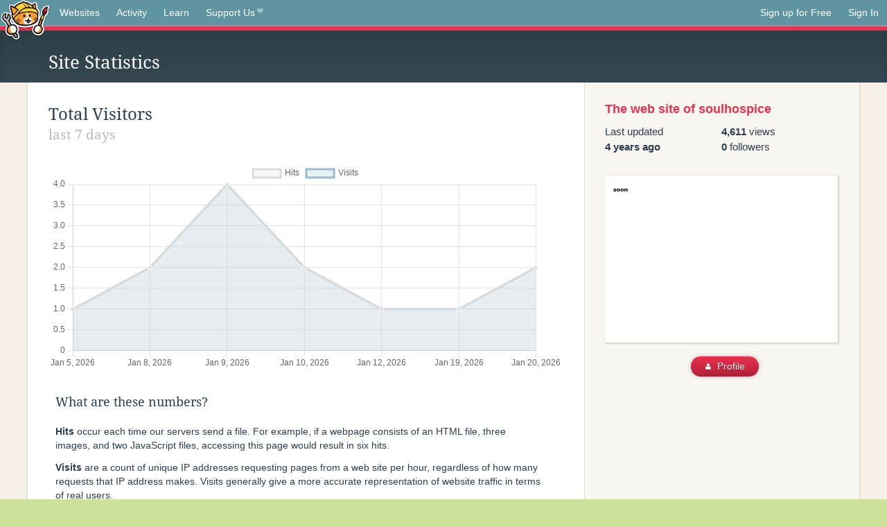

--- FILE ---
content_type: text/html;charset=utf-8
request_url: https://neocities.org/site/soulhospice/stats
body_size: 4164
content:
<!doctype html>
<html lang="en">
  <head>
    <title>Neocities - Site stats for soulhospice.neocities.org</title>

    <meta http-equiv="Content-Type" content="text/html; charset=UTF-8">
<meta name="description"        content="Create and surf awesome websites for free.">

<link rel="canonical" href="https://neocities.org/site/soulhospice/stats">

<meta property="og:title"       content="Neocities">
<meta property="og:type"        content="website">
<meta property="og:image"       content="https://neocities.org/img/neocities-front-screenshot.jpg">
<meta property="og:description" content="Create and surf awesome websites for free.">

<link rel="icon" type="image/x-icon" href="/img/favicon.png">

<meta name="viewport" content="width=device-width, minimum-scale=1, initial-scale=1">



    <link href="/css/neo.css" rel="stylesheet" type="text/css" media="all">


    <script src="/js/jquery-1.11.0.min.js"></script>

    <script src="/js/highlight/highlight.min.js"></script>
    <link rel="stylesheet" href="/css/highlight/styles/tomorrow-night.css">
    <script>
      hljs.highlightAll()

      document.addEventListener('DOMContentLoaded', function() {
        var eventDateElements = document.querySelectorAll('.local-date-title');
        eventDateElements.forEach(function(element) {
          var timestamp = element.getAttribute('data-timestamp');
          var date = dayjs.unix(timestamp);
          var formattedDate = date.format('MMMM D, YYYY [at] h:mm A');
          element.title = formattedDate;
        });
      });
    </script>
  </head>

  <body class="interior">
    <div class="page">
      <header class="header-Base">

  <nav class="header-Nav clearfix" role="navigation">

    <a href="#!" title="show small screen nav" class="small-Nav">
      <img src="/img/nav-Icon.png" alt="navigation icon" />
    </a>

    <ul class="h-Nav constant-Nav">
        <li>
    <a href="/browse" id="browse-link">Websites</a>
    <script>
      document.addEventListener('DOMContentLoaded', () => {
        const browseLink = document.getElementById('browse-link');

        if (window.location.pathname === '/browse') {
          const params = new URLSearchParams(window.location.search);
          const persistParams = new URLSearchParams();
          const validPattern = /^[a-zA-Z0-9 ]+$/;

          ['sort_by', 'tag'].forEach(key => {
            if (params.has(key)) {
              const value = params.get(key);
              if (value.length <= 25 && validPattern.test(value)) {
                persistParams.set(key, value);
              }
            }
          });

          localStorage.setItem('browseQuery', persistParams.toString());
        }

        const savedQuery = localStorage.getItem('browseQuery');

        if (savedQuery) {
          browseLink.href = `/browse?${savedQuery}`;
        }
      });
    </script>
  </li>
  <li>
    <a href="/activity">Activity</a>
  </li>
  <li>
    <a href="/tutorials">Learn</a>
  </li>

    <li>
      <a href="/supporter">Support Us<i class="fa fa-heart"></i></i></a>
    </li>

    </ul>

    <ul class="status-Nav">
        <li>
          <a href="/#new" class="create-New">Sign up for Free</a>
        </li>
        <li>
          <a href="/signin" class="sign-In">Sign In</a>
        </li>
      </ul>
  </nav>

  <div class="logo int-Logo">
    <a href="/" title="back to home">
      <span class="hidden">Neocities.org</span>
      <img src="/img/cat.png" alt="Neocities.org" />
    </a>
  </div>
</header>

      
<div class="header-Outro with-columns">
  <div class="row content">
    <div class="col col-100">
      <h3>Site Statistics</h3>

      <div class="feed-filter">
      </div>
    </div>
  </div>
</div>

<div class="container news-feed">
  <div class="content misc-page columns right-col">
    <div class="col-left">
      <div class="col col-66">
        <!--
        <div class="row">


          <div class="col col-100 globe">
            <div id="earth_div"></div>
          </div>
          <!--
          <div class="col col-50" style="padding-right: 0;">
            <table class="table table-striped" id="latest-visitors">
              <tbody>
                <tr>
                  <td>
                      <span class="location">San Francisco, CA</span>
                      <a class="referrer" href=""><i class="fa fa-link"></i> neocities.org</a>
                  </td>
                  <td>
                    <span class="time">7:11PM</span>
                    <span class="paths"><a href="">/index</a>, <a href="">/links</a>, <a href="">/art</a></span>
                  </td>
                </tr>
                <tr>
                  <td>
                      <span class="location">Portland, OR</span>
                      <a class="referrer" href=""><i class="fa fa-search"></i> Google search</a>
                  </td>
                  <td>
                    <span class="time">7:11PM</span>
                    <span class="paths"><a href="">/index</a></span>
                  </td>
                </tr>
                <tr>
                  <td>
                      <span class="location">London, UK</span>
                      <a class="referrer" href=""><i class="fa fa-link"></i> Twitter URL</a>
                  </td>
                  <td>
                    <span class="time">7:11PM</span>
                    <span class="paths"><a href="">/index</a>, <a href="">/about</a></span>
                  </td>
                </tr>
                <tr>
                  <td>
                      <span class="location">Hong Kong, China</span>
                      <a class="referrer" href=""><i class="fa fa-search"></i> Google search</a>
                  </td>
                  <td>
                    <span class="time">7:11PM</span>
                    <span class="paths"><a href="">/index</a>, <a href="">/links</a>, <a href="">/art</a>, <a href="">/music</a></span>
                  </td>
                </tr>
                <tr>
                  <td>
                      <span class="location">San Francisco, CA</span>
                      <a class="referrer" href=""><i class="fa fa-link"></i> Facebook URL</a>
                  </td>
                  <td>
                    <span class="time">7:11PM - 4/27/15</span>
                    <span class="paths"><a href="">/index</a></span>
                  </td>
                </tr>
                <tr>
                  <td>
                      <span class="location">San Francisco, CA</span>
                      <a class="referrer" href=""><i class="fa fa-link"></i> neocities.org</a>
                  </td>
                  <td>
                    <span class="time">7:11PM - 4/27/15</span>
                    <span class="paths"><a href="">/index</a>, <a href="">/links</a>, <a href="">/art</a>, <a href="">/music</a>, <a href="">/about</a></span>
                  </td>
                </tr>
                <tr>
                  <td>
                      <span class="location">Portland, OR</span>
                      <a class="referrer" href=""><i class="fa fa-search"></i> Google search</a>
                  </td>
                  <td>
                    <span class="time">7:11PM - 4/27/15</span>
                    <span class="paths"><a href="">/index</a></span>
                  </td>
                </tr>
                <tr>
                  <td>
                      <span class="location">London, UK</span>
                      <a class="referrer" href=""><i class="fa fa-link"></i> Twitter URL</a>
                  </td>
                  <td>
                    <span class="time">7:11PM - 4/27/15</span>
                    <span class="paths"><a href="">/index</a>, <a href="">/about</a></span>
                  </td>
                </tr>
                <tr>
                  <td>
                      <span class="location">Hong Kong, China</span>
                      <a class="referrer" href=""><i class="fa fa-search"></i> Google search</a>
                  </td>
                  <td>
                    <span class="time">7:11PM - 4/27/15</span>
                    <span class="paths"><a href="">/index</a>, <a href="">/links</a>, <a href="">/art</a>, <a href="">/music</a>, <a href="">/tech</a>, <a href="">/about</a></span>
                  </td>
                </tr>
                <tr>
                  <td>
                      <span class="location">Hong Kong, China</span>
                      <a class="referrer" href=""><i class="fa fa-search"></i> Google search</a>
                  </td>
                  <td>
                    <span class="time">7:11PM - 4/27/15</span>
                    <span class="paths"><a href="">/index</a>, <a href="">/links</a>, <a href="">/art</a>, <a href="">/music</a></span>
                  </td>
                </tr>
              </tbody>
            </table>
          </div>

        </div>
        -->

        <h2>
          Total Visitors
          <small>
              last 7 days
          </small>
        </h2>


        <canvas id="myChart" style="width:100%;height:300px;display:block"></canvas>


        <div class="row">
          <div class="col col-100">
            <h3>What are these numbers?</h3>
            <p>
              <strong>Hits</strong> occur each time our servers send a file. For example, if a webpage consists of an HTML file, three images, and two JavaScript files, accessing this page would result in six hits. 
            </p>
            <p>
              <strong>Visits</strong> are a count of unique IP addresses requesting pages from a web site per hour, regardless of how many requests that IP address makes. Visits generally give a more accurate representation of website traffic in terms of real users.
            </p>

            <p>
              Due to bots, search engine crawlers, and proxy servers these numbers should not be considered completely accurate.
            </p>
          </div>
        </div>

        <!--
        <div class="row">
          <div class="col col-50">
            <h2>Top Paths <small>last 7 days</small></h2>
            <table class="table table-striped">
              <thead>
                <tr>
                  <th>Path</th>
                  <th>Visits</th>
                </tr>
              </thead>
              <tbody>
              </tbody>
            </table>
          </div>
          <div class="col col-50">
            <h2>Top Locations <small>last 7 days</small></h2>
            <table class="table table-striped">
              <thead>
                <tr>
                  <th>City</th>
                  <th>Visits</th>
                </tr>
              </thead>
              <tbody>
              </tbody>
            </table>
          </div>
        </div>

      -->
      </div>

      <div class="col col-33">
        <div class="news-site-info">
          <p class="site-url"><a href="https://soulhospice.neocities.org" target="_blank">The web site of soulhospice</a></p>
          <div class="stats">
            <div class="col col-50">
                Last updated<br><strong class="local-date-title" data-timestamp="1639818344">4 years ago</strong>
            </div>
            <div class="col col-50">
              <div><strong>4,611</strong> views</div>
              <div><strong>0</strong> followers</div>
            </div>
          </div>
        </div>

        <a href="https://soulhospice.neocities.org" class="large-portrait" style="background-image:url(/site_screenshots/29/76/soulhospice/index.html.540x405.webp);"></a>

        <div class="news-profile-button">
          <a href="/site/soulhospice" class="btn-Action"><i class="fa fa-user"></i> Profile</a>
        </div>
      </div>
    </div>
  </div>
</div>

<!-- <script src="//www.webglearth.com/v2/api.js"></script> -->
<script src="/js/chart.js"></script>
<script>
  //OpenGL globe
  $(document).ready(function() {
    /*
    var options = {
      sky: true,
      atmosphere: false,
      dragging: true,
      tilting: true,
      center: [46.8011, 8.2266],
      zoom: 2
    }

    var earth = new WE.map('earth_div', options)
    earth.setView([20, -100], 2.07)

    // WE.tileLayer('http://{s}.tile.openstreetmap.org/{z}/{x}/{y}.png',{
    //  attribution: '© OpenStreetMap'
    //}).addTo(earth);

    WE.tileLayer('http://data.webglearth.com/natural-earth-color/{z}/{x}/{y}.jpg', {
      tileSize: 256,
      bounds: [[-85, -180], [85, 180]],
      minZoom: 0,
      maxZoom: 16,
      attribution: 'WebGL Earth Tiles',
      tms: true
    }).addTo(earth)




    // Start a simple rotation animation
    var before = null
    requestAnimationFrame(function animate(now) {
        var c = earth.getPosition()
        var elapsed = before? now - before: 0
        before = now
        earth.setCenter([c[0], c[1] + 0.1*(elapsed/30)])
        requestAnimationFrame(animate)
    });
    */

    const data = {
      labels: ["Jan 5, 2026","Jan 8, 2026","Jan 9, 2026","Jan 10, 2026","Jan 12, 2026","Jan 19, 2026","Jan 20, 2026"],
      datasets: [
        {
          label: 'Hits',
          backgroundColor: 'rgba(220,220,220,0.2)',
          fill: true,
          borderColor: 'rgba(220,220,220,1)',
          pointBackgroundColor: 'rgba(220,220,220,1)',
          pointBorderColor: '#fff',
          pointHoverBackgroundColor: '#fff',
          pointHoverBorderColor: 'rgba(220,220,220,1)',
          data: [1,2,4,2,1,1,2]
        },
        {
          label: 'Visits',
          backgroundColor: 'rgba(151,187,205,0.2)',
          fill: true,
          borderColor: 'rgba(151,187,205,1)',
          pointBackgroundColor: 'rgba(151,187,205,1)',
          pointBorderColor: '#fff',
          pointHoverBackgroundColor: '#fff',
          pointHoverBorderColor: 'rgba(151,187,205,1)',
          data: [1,2,4,2,1,1,2]
        }
      ]
    };

    const ctx = $("#myChart").get(0).getContext("2d");

    const config = {
      type: 'line',
      data: data,
      options: {
        responsive: true,
        scales: {
          x: {
            beginAtZero: true
          },
          y: {
            beginAtZero: true
          }
        },
        plugins: {
          tooltip: {
            mode: "index",
            intersect: false,
            bodyFont: {
              size: 14,
            },
            bodyAlign: 'right',
            titleFont: {
              size: 14,
            },
            callbacks: {
              afterTitle: function(context) {
                let tooltipData = [];
                if (context.length > 0) {
                  const index = context[0].dataIndex;
                }
                return tooltipData;
              }
            }
          }
        }
      }
    };

    const myLineChart = new Chart(ctx, config);
  });

  </script>

    </div>
    <footer class="footer-Base">
      <aside class="footer-Outro">
  <div class="footer-Content">
    <div class="row">
      <p class="tiny col credits">
        <a href="https://neocities.org" title="Neocities.org" style="text-decoration:none;">Neocities</a> is <a href="https://github.com/neocities" title="Neocities on GitHub">open source</a>. Follow us on <a href="https://bsky.app/profile/neocities.org">Bluesky</a>
      </p>
      <nav class="footer-Nav col">
        <ul class="tiny h-Nav">
          <li><a href="/about">About</a></li>
          <li><a href="/donate">Donate</a></li>
          <li><a href="/cli">CLI</a></li>
            <li><a href="//blog.neocities.org">Blog</a></li>
            <li><a href="/api">API</a></li>
            <li><a href="/press">Press</a></li>
          <li><a href="http://status.neocitiesops.net/">Status</a></li>
          <li><a href="/terms" rel="nofollow">Terms</a></li>
          <li><a href="/contact" rel="nofollow">Contact</a></li>
        </ul>
      </nav>
    </div>
  </div>
</aside>

    </footer>

    <script src="/js/underscore-min.js"></script>
    <script src="/js/nav.min.js"></script>
    <script src="/js/bootstrap.min.js"></script>
    <script src="/js/typeahead.bundle.js"></script>
    <script src="/js/dayjs.min.js"></script>
    
    <script>
      $("a#like").tooltip({html: true})
      $("a.comment_like").tooltip({html: true})
      $('#shareButton').popover({html: true})
      $('#tipButton').popover({html: true})

      $('.typeahead').typeahead({
        minLength: 2,
        highlight: true
      }, {
        name: 'tags',
        source: function(query, callback) {
          $.get('/tags/autocomplete/'+query+'.json', function(data) {
            var suggestions = JSON.parse(data)
            var suggestionObjects = []
            for(var i=0; i<suggestions.length; i++)
              suggestionObjects.push({value: suggestions[i]})

            callback(suggestionObjects)
          })
        }
      }).on('typeahead:selected', function(e) {
        e.target.form.submit()
      })
    </script>
  </body>
</html>
